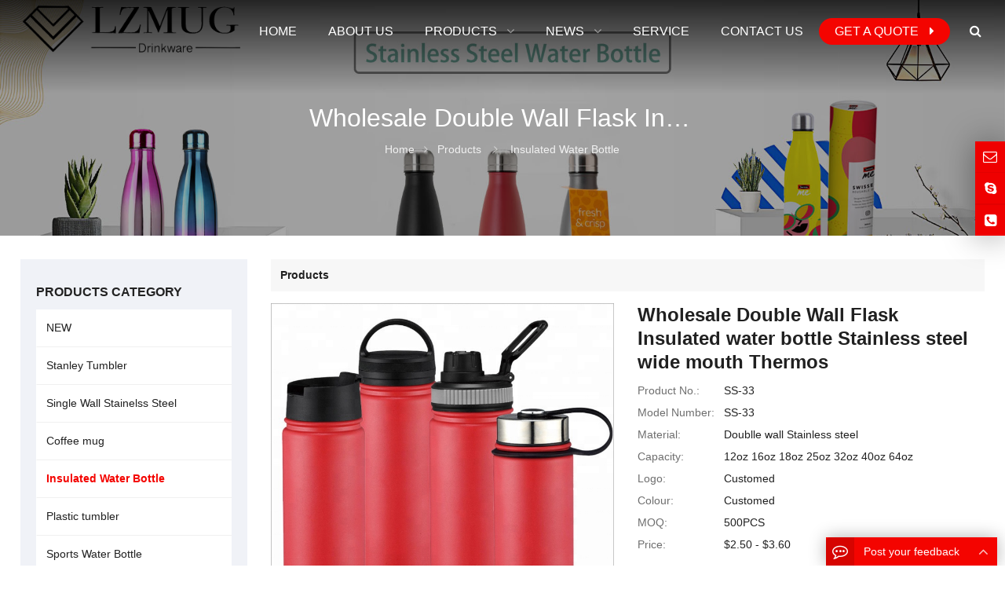

--- FILE ---
content_type: text/html
request_url: https://xldpen.com/e_productshow/?1075-Wholesale-Double-Wall-Flask-Insulated-water-bottle-Stainless-steel-wide-mouth-Thermos-1075.html
body_size: 9587
content:
<!DOCTYPE html>
<html lang="en">
<head>
<meta http-equiv="Content-Type" content="text/html; charset=utf-8" />

<title>Wholesale Double Wall Flask Insulated water bottle Stainless steel wide mouth Thermos</title>
<meta name="keywords" content="Wholesale Double Wall Flask Insulated water bottle Stainless steel wide mouth Thermos" />
<meta name="description" content="Wholesale Double Wall Flask Insulated water bottle Stainless steel wide mouth Thermos" />
<meta name="viewport" content="width=device-width, initial-scale=1">
<meta name="robots" content="all">
<meta name="robots" content="index,follow">
<meta http-equiv="Cache-Control" content="max-age=7200" />
<meta property="og:locale" content="en_US" />
<meta property="og:title" content=""/>
<meta property="og:type" content=""/>
<meta property="og:url" content="/"/>
<meta property="og:site_name" content="Lianzhong Plastic Hardware Co., Ltd"/>
<meta property="og:description" content="spirl mug,mason jar mug,plastic freezer cups,drinkware plastic cups,travel mugs, stainless steel mugs, plastic mugs, coffee mugs, advertisement mugs"/>
<meta property="og:image" content="https://www.xldpen.com/pic/small/1075_0.jpg"/>
<meta name="author" content="Web Design:zwebs.cn" />
<link rel="stylesheet" id="wp-block-library-css" href="/temp/bh9style/css/style.min.css" type="text/css" media="all" />
<link rel="stylesheet" id="contact-form-7-css" href="/temp/bh9style/css/contact-form-7-css.css" type="text/css" media="all" />
<link rel="stylesheet" id="math-captcha-frontend-css" href="/temp/bh9style/css/math-captcha-frontend-css.css" type="text/css" media="all" />
<link rel="stylesheet" id="wppop-theme-css" href="/temp/bh9style/css/theme-css.css" type="text/css" media="all" />
<!--<link rel="stylesheet" id="child-style-css" href="css/child-style-css.css" type="text/css" media="all" />-->
<link rel="stylesheet" id="custom-style-css" href="/temp/bh9style/css/custom-style-css.css" type="text/css" media="all" />
<script type="text/javascript" src="/temp/bh9style/js/jquery.min.js" id="jquery-core-js"></script>
<link href="/style_xys.css" rel="stylesheet">
<script type='text/javascript' src='/temp/bh9style/js/xzoom.min.js?ver=pro' id='xzoom-js'></script>
</head>

<body class="custom-background content-right">
  
 <!-- top start -->
	
<style type="text/css">
body { font-size: 14px;}
a {}
@media screen and (min-width: 1024px) {
.menu-title,.menu-title a{font-size:16px; font-weight:normal;}
.menu-title_xiala,.menu-title_xiala a{font-size:14px; font-weight:lighter;}
@media screen and (max-width:1024px){
.onlinecss{display:none;}
}
</style>

<div class="section-header" style="background-image:url(/pic/flash1/flash112753.jpg)">
<header class="header">
<div class="inner">
<h1 class="logo"><a href="https://www.xldpen.com" rel="Home" itemprop="url">
<img src="/pic/logo/logo14591.png" alt="Lianzhong Plastic Hardware Co., Ltd" title="Lianzhong Plastic Hardware Co., Ltd" border="0">
<strong class="site-name" itemprop="name">Lianzhong Plastic Hardware Co., Ltd</strong>
</a></h1>

<div class="main-nav">
<nav class="main-menu">
<div class="mobi-title">
<span>Menu</span>
<a class="mobi-menu-close">
<i class="fa fa-times"></i>
</a>
</div>
	<ul id="main-nav-menu" class="nav-menu">
	 <!--nav1 start-->
			  		
		<li class="menu-item">
			<a href="/index.html" itemprop="url" title="Home">
				<span class="menu-title">Home</span>
			</a>
		</li>
		
		<li class="menu-item">
			<a href="/e_aboutus/" itemprop="url" title="About Us">
				<span class="menu-title">About Us</span>
			</a>
		</li>

<li class="menu-item menu-item-has-children">
			<a href="/e_products/" itemprop="url" title="Products">
				<span class="menu-title">Products</span>
			</a>
			<ul class="sub-menu">
			 
			 <!--products fenlei start-->
			 
			 <!--products no smallclass start-->
			<li id="menu-item-1" class="menu-item menu-item-type-taxonomy menu-item-object-product_cat menu-item-11">
					<a href="/e_products/NEW-28.html" title="NEW" itemprop="url">
						<span class="menu-title">NEW</span>
					</a>
				</li>
			 <!--products no smallclass end-->	
			
			 <!--products no smallclass start-->
			<li id="menu-item-1" class="menu-item menu-item-type-taxonomy menu-item-object-product_cat menu-item-11">
					<a href="/e_products/Stanley-Tumbler-27.html" title="Stanley Tumbler" itemprop="url">
						<span class="menu-title">Stanley Tumbler</span>
					</a>
				</li>
			 <!--products no smallclass end-->	
			
			 <!--products no smallclass start-->
			<li id="menu-item-1" class="menu-item menu-item-type-taxonomy menu-item-object-product_cat menu-item-11">
					<a href="/e_products/Single-Wall-Stainelss-Steel-24.html" title="Single Wall Stainelss Steel" itemprop="url">
						<span class="menu-title">Single Wall Stainelss Steel</span>
					</a>
				</li>
			 <!--products no smallclass end-->	
			
			 <!--products no smallclass start-->
			<li id="menu-item-1" class="menu-item menu-item-type-taxonomy menu-item-object-product_cat menu-item-11">
					<a href="/e_products/Coffee-mug-22.html" title="Coffee mug" itemprop="url">
						<span class="menu-title">Coffee mug</span>
					</a>
				</li>
			 <!--products no smallclass end-->	
			
			 <!--products no smallclass start-->
			<li id="menu-item-1" class="menu-item menu-item-type-taxonomy menu-item-object-product_cat menu-item-11">
					<a href="/e_products/Insulated-Water-Bottle-21.html" title="Insulated Water Bottle" itemprop="url">
						<span class="menu-title">Insulated Water Bottle</span>
					</a>
				</li>
			 <!--products no smallclass end-->	
			
			 <!--products no smallclass start-->
			<li id="menu-item-1" class="menu-item menu-item-type-taxonomy menu-item-object-product_cat menu-item-11">
					<a href="/e_products/Plastic-tumbler-25.html" title="Plastic tumbler" itemprop="url">
						<span class="menu-title">Plastic tumbler</span>
					</a>
				</li>
			 <!--products no smallclass end-->	
			
			 <!--products no smallclass start-->
			<li id="menu-item-1" class="menu-item menu-item-type-taxonomy menu-item-object-product_cat menu-item-11">
					<a href="/e_products/Sports-Water-Bottle-23.html" title="Sports Water Bottle" itemprop="url">
						<span class="menu-title">Sports Water Bottle</span>
					</a>
				</li>
			 <!--products no smallclass end-->	
			
			 <!--products no smallclass start-->
			<li id="menu-item-1" class="menu-item menu-item-type-taxonomy menu-item-object-product_cat menu-item-11">
					<a href="/e_products/Shaker-Blender-Bottle-9.html" title="Shaker Blender Bottle" itemprop="url">
						<span class="menu-title">Shaker Blender Bottle</span>
					</a>
				</li>
			 <!--products no smallclass end-->	
			
			 <!--products no smallclass start-->
			<li id="menu-item-1" class="menu-item menu-item-type-taxonomy menu-item-object-product_cat menu-item-11">
					<a href="/e_products/Double-wall-TumblerMugBottle-1.html" title="Double wall Tumbler/Mug/Bottle" itemprop="url">
						<span class="menu-title">Double wall Tumbler/Mug/Bottle</span>
					</a>
				</li>
			 <!--products no smallclass end-->	
			
			 <!--products no smallclass start-->
			<li id="menu-item-1" class="menu-item menu-item-type-taxonomy menu-item-object-product_cat menu-item-11">
					<a href="/e_products/kids-bottle-26.html" title="kids bottle" itemprop="url">
						<span class="menu-title">kids bottle</span>
					</a>
				</li>
			 <!--products no smallclass end-->	
			
			 <!--products no smallclass start-->
			<li id="menu-item-1" class="menu-item menu-item-type-taxonomy menu-item-object-product_cat menu-item-11">
					<a href="/e_products/Plastic-Sport-Bottle-2.html" title="Plastic Sport Bottle" itemprop="url">
						<span class="menu-title">Plastic Sport Bottle</span>
					</a>
				</li>
			 <!--products no smallclass end-->	
			
			 <!--products no smallclass start-->
			<li id="menu-item-1" class="menu-item menu-item-type-taxonomy menu-item-object-product_cat menu-item-11">
					<a href="/e_products/PE-Sport-Bottle-5.html" title="PE Sport Bottle" itemprop="url">
						<span class="menu-title">PE Sport Bottle</span>
					</a>
				</li>
			 <!--products no smallclass end-->	
			
			 <!--products no smallclass start-->
			<li id="menu-item-1" class="menu-item menu-item-type-taxonomy menu-item-object-product_cat menu-item-11">
					<a href="/e_products/Plastic-Freezer-TumblerMug-4.html" title="Plastic Freezer Tumbler/Mug" itemprop="url">
						<span class="menu-title">Plastic Freezer Tumbler/Mug</span>
					</a>
				</li>
			 <!--products no smallclass end-->	
			
			 <!--products no smallclass start-->
			<li id="menu-item-1" class="menu-item menu-item-type-taxonomy menu-item-object-product_cat menu-item-11">
					<a href="/e_products/Single-Wall-TumblerMugBottle-8.html" title="Single Wall Tumbler/Mug/Bottle" itemprop="url">
						<span class="menu-title">Single Wall Tumbler/Mug/Bottle</span>
					</a>
				</li>
			 <!--products no smallclass end-->	
				
			 <!--products fenlei end-->
			 
</ul>
</li>


<li class="menu-item menu-item-has-children">
			<a href="/e_news/" itemprop="url" title="News">
				<span class="menu-title">News</span>
			</a>
			<ul class="sub-menu">
			 
<li id="menu-item-1" class="menu-item menu-item-type-taxonomy menu-item-object-product_cat menu-item-1">
<a href="/e_news/1-1.html" itemprop="url" title="Company News">
<span class="menu-title">Company News</span>
</a>
</li>
  
<li id="menu-item-1" class="menu-item menu-item-type-taxonomy menu-item-object-product_cat menu-item-1">
<a href="/e_news/2-1.html" itemprop="url" title="Industry News">
<span class="menu-title">Industry News</span>
</a>
</li>
  
</ul>
</li>

		
		<li class="menu-item">
			<a href="/html_info/Service.html" itemprop="url" title="Service">
				<span class="menu-title">Service</span>
			</a>
		</li>
		
		<li class="menu-item">
			<a href="/e_contact/" itemprop="url" title="Contact Us">
				<span class="menu-title">Contact Us</span>
			</a>
		</li>
  				  
<!--nav1 end-->		


 <!--language start-->
		
 <!--language end-->	
 
 	
		
		<li class="menu-btn menu-item">
<a href="/e_order/" itemprop="url">
<span class="menu-title">Get a Quote</span>
</a>
</li>

</ul>

</nav>
<a class="btn-search btn-search-desktop radius" title="Search"><i class="fa fa-search"></i></a>
</div>
<div class="mobile-navigation">
       <a class="btn-search btn-search-mobi radius" title="Search"><i class="fa fa-search"></i></a>
       <a class="mobi-menu radius"><i class="fa fa-bars"></i></a>
</div>

<div id="menu-search-box" class="search-box search-post-type">
<div class="mobi-title">
<span>Product Search</span>
<a class="mobi-menu-close"><i class="fa fa-times"></i></a>
</div>
<div class="inner">
      <link itemprop="url" href="/search_en.asp" />
      <form role="search" method="get" id="searchform" action="/search_en.asp">
       <meta itemprop="target" content="#" />
       <input itemprop="query-input query" type="text" placeholder="Product Search …" name="key" id="ls" class="searchInput" x-webkit-speech="" />
       <button type="submit" id="searchsubmit" class="btn ease" title="Search"><i class="fa fa-search"></i>GO</button>
      </form>
</div>
</div>
</div>
</header>
  <!--sub-header start-->
 
<style>
.current-title,.weizhi1,.sub-header name,.delimiter,.sub-header a:link, .sub-header a:visited{color:#ffffff};
</style>

<div class="sub-header">
<div class="inner">
<h2 class="current-title">Wholesale Double Wall Flask Insulated water bottle Stainless steel wide mouth Thermos</h2>
<ol class="breadcrumbs">
<li itemprop="itemListElement">
<a itemprop="item" href="/"><span itemprop="name">Home</span></a>
<meta itemprop="position" content="1" />
</li>
<i class="delimiter"></i>
<li itemprop="itemListElement">
<a itemprop="item" href="/e_products/">
<span itemprop="name"><a href=/e_products/>Products</a>&nbsp;&nbsp;<i class=delimiter></i>&nbsp;&nbsp;<a href=/e_products/Insulated-Water-Bottle-21.html>Insulated Water Bottle</a></span></a>
<meta itemprop="position" content="2" /></li>
</ol>
</div>
</div>

  <!--sub-header end-->

</div>
    <!--top end -->

<!--container-product start-->
<div class="container">
<div class="inner wrapper-content">
<!--right start-->
<div class="column-fluid">

<div class="content">


<h3 class="widget-title"><span>Products</span></h3>
<div class="container">

   <!--neirong start-->
<div class="column-fluid">
<div>
<article class="product type-product status-publish format-standard has-post-thumbnail hentry product_cat-tablets product_tag-laptops product_tag-macbook product_tag-macos">
<script type="text/javascript">
//ProductGalleryZoom
jQuery(function ($) {
if( jQuery(window).width() > 1023 ){
jQuery(".xzoom, .xzoom-gallery").xzoom({
tint: 			"#000",
tintOpacity:	0.25,
lens: 			"#fff",
lensOpacity:	0.1,
defaultScale:	-1,
scroll:			true,
Xoffset:		15
});
}
});
</script>
<!-- ProductGallery begin -->
<div class="single-product-gallery">
<div class="product-gallery-zoom">
<div class="product-image">
<link rel="stylesheet" href="../fangda/css/lightbox.css" type="text/css" media="screen" />
<script type="text/javascript" src="../fangda/js/prototype.js"></script>
<script type="text/javascript" src="../fangda/js/scriptaculous.js?load=effects,builder"></script>
<script type="text/javascript" src="../fangda/js/lightbox.js"></script>

<a href="../pic/big/1075_0.jpg" id="foclnk"  rel="lightbox[roadtrip]" target="_blank"><img src="../pic/big/1075_0.jpg" xoriginal="../pic/big/1075_0.jpg" class="xzoom" itemprop="image"  alt="Wholesale Double Wall Flask Insulated water bottle Stainless steel wide mouth Thermos"></a>

</div>
</div>



</div>
<!-- ProductGallery end -->

<!-- ProductSummary begin -->
<div class="product-summary-wrapper">
<div class="product-summary">
<h1 class="product-title entry-title" itemprop="name headline">Wholesale Double Wall Flask Insulated water bottle Stainless steel wide mouth Thermos</h1>
<div class="product-meta-list" itemprop="description">
 
<p><strong>Product No.:</strong>SS-33</p>

<p><strong>Model Number:</strong>SS-33</p>

<p><strong>Material:</strong>Doublle wall Stainless steel</p>

<p><strong>Capacity:</strong>12oz 16oz 18oz 25oz 32oz 40oz 64oz</p>

<p><strong>Logo:</strong>Customed</p>

<p><strong>Colour:</strong>Customed</p>

<p><strong>MOQ:</strong>500PCS</p>

<p><strong>Price:</strong>$2.50 - $3.60</p>


</div>

<div class="product-inquiry">
<form id="orderform" method="post" action="../e_order/?Item=1075">
 <input type="hidden" name="Item" value="1075" />  
<a href="javascript:orderform.submit();" class="radius ease btn btn-inquiry"><i class="fa fa-envelope"></i>Online Inquiry</a>
</form>

</div>

 <!-- AddThis Button BEGIN -->
	
	 <!-- AddToAny Button BEGIN -->
	 <div style="padding-top:20px; margin-left:5px; ">
	<!-- AddToAny BEGIN -->
<div class="a2a_kit a2a_kit_size_32 a2a_default_style">
<a class="a2a_dd" href="https://www.addtoany.com/share"></a>
<a class="a2a_button_facebook"></a>
<a class="a2a_button_twitter"></a>
<a class="a2a_button_email"></a>
<a class="a2a_button_whatsapp"></a>
<a class="a2a_button_linkedin"></a>
<a class="a2a_button_pinterest"></a>
<a class="a2a_button_skype"></a>
<a class="a2a_button_tumblr"></a>
</div>
<script async src="https://static.addtoany.com/menu/page.js"></script>
<!-- AddToAny END -->
</div>

 
<!-- AddThis Button END -->

</div>
</div>
<!-- ProductSummary end -->
<div class="clearfix"></div>

<!-- ProductContent begin -->
<div id="anchor-fix-tabs" class="woocommerce-tabs wc-tabs-wrapper">

<!--tabs-list start-->
<div class="tabs-list">
<div class="inner">
<ul class="tabs wc-tabs" role="tablist">
<li class="active">Details</li>

</ul>
</div>
</div>
<!--tabs-list end-->

<!--product-content start-->
<div class="product-content">

<div id="anchor-0" class="entry entry-content" style="display:block">
<img src="/pic/other/image/20221020/20221020103426332633.jpg" alt="" /><img src="/pic/other/image/20221020/20221020103410091009.jpg" alt="" /><img src="/pic/other/image/20221020/20221020103577747774.jpg" alt="" /><img src="/pic/other/image/20221020/20221020103663386338.jpg" alt="" />
</div>



</div>
<!--product-content end-->

</div>
<!-- ProductContent end -->


<!--post-prev-next start-->
<div class="post-prev-next">
				   
						
						 <p>Previous Product：<a href="/e_productshow/?1076-500ml-Life-stainless-steel-thermo-insulated-travel-coffee-thermo-cup-vacuum-flasks-water-bottle-with-custom-logo-1076.html" title="500ml Life stainless steel thermo insulated travel coffee thermo cup vacuum flasks water bottle with custom logo">500ml Life stainless steel thermo insulated travel coffee thermo cup vacuum flasks water bottle with custom logo</a></p>
      
	   <p>Next Product：<a href="/e_productshow/?1074-promotional-gift-vacuum-flask-750ml-wine-bottle-and-12oz-wine-tumbler-cups-stainless-steel-wine-bottle-set-with-gift-box-1074.html" title="promotional gift vacuum flask 750ml wine bottle and 12oz wine tumbler cups stainless steel wine bottle set with gift box">promotional gift vacuum flask 750ml wine bottle and 12oz wine tumbler cups stainless steel wine bottle set with gift box</a></p>
      
                    </div>
					
<!--post-prev-next end-->

<!-- Related begin -->

<section class="section-row related-products">
<h3><span>Related Products</span></h3>

<div>
			  
      <!---->
	  <div>
           
<div class="ny_product_td_l">
       <div class="ny_product_td">
	   <div class="ny_product_td_img"><a href="/e_productshow/?1222-Stainless-Steel-Drinking-Bullet-Water-Bottle-Bamboo-Lid-Vacuum-Flask-500ML-Double-Wall-Sport-Vacummm-Bottle-1222.html"><img src="../pic/small/1222_0.jpg"  alt="Stainless Steel Drinking Bullet Water Bottle Bamboo Lid Vacuum Flask 500ML Double Wall Sport Vacummm Bottle" border="0" /></a></div>
	   <div class="ny_product_td_text">
	   <div class="ny_product_td_name">
	     <a href="/e_productshow/?1222-Stainless-Steel-Drinking-Bullet-Water-Bottle-Bamboo-Lid-Vacuum-Flask-500ML-Double-Wall-Sport-Vacummm-Bottle-1222.html">Stainless Steel Drinking Bullet Water Bottle Bamboo Lid Vacuum Flask 500ML Double Wall Sport Vacummm Bottle</a><br />
		 
	   </div>
	   </div>
	   </div>
</div>
<div class="ny_product_td_1" style="height:0;"></div>
          
<div class="ny_product_td_r">
       <div class="ny_product_td">
	   <div class="ny_product_td_img"><a href="/e_productshow/?1190-2023-best-selling-20oz-stainless-steel-insulation-tumbler-double-vacuum-straw-cup-sealed-transparent-lid-coffee-cup-1190.html"><img src="../pic/small/1190_0.jpg"  alt="2023 best-selling 20oz stainless steel insulation tumbler double vacuum straw cup sealed transparent lid coffee cup" border="0" /></a></div>
	   <div class="ny_product_td_text">
	   <div class="ny_product_td_name">
	     <a href="/e_productshow/?1190-2023-best-selling-20oz-stainless-steel-insulation-tumbler-double-vacuum-straw-cup-sealed-transparent-lid-coffee-cup-1190.html">2023 best-selling 20oz stainless steel insulation tumbler double vacuum straw cup sealed transparent lid coffee cup</a><br />
		 
	   </div>
	   </div>
	   </div>
</div>
<div class="ny_product_td_2" style="height:0;"></div>
          
<div class="ny_product_td_l">
       <div class="ny_product_td">
	   <div class="ny_product_td_img"><a href="/e_productshow/?1115-Hot-Sales-BPA-Free-Vaccum-Stainless-Steel-Metal-Sports-Travel-Water-Bottle-Double-Wall-Custom-Logo-Eco-Friendly-1115.html"><img src="../pic/small/1115_0.jpg"  alt="Hot Sales BPA Free Vaccum Stainless Steel Metal Sports Travel Water Bottle Double Wall Custom Logo Eco Friendly" border="0" /></a></div>
	   <div class="ny_product_td_text">
	   <div class="ny_product_td_name">
	     <a href="/e_productshow/?1115-Hot-Sales-BPA-Free-Vaccum-Stainless-Steel-Metal-Sports-Travel-Water-Bottle-Double-Wall-Custom-Logo-Eco-Friendly-1115.html">Hot Sales BPA Free Vaccum Stainless Steel Metal Sports Travel Water Bottle Double Wall Custom Logo Eco Friendly</a><br />
		 
	   </div>
	   </div>
	   </div>
</div>
<div class="ny_product_td_3" style="height:0;"></div>
          
   </div>
<div style="clear:both;"></div>
	   <!---->
	        
                  
         			 </div>

</section>

<!-- Related end -->
</article>

<div class="clearfix"></div>
<!--feedback start-->

<section class="section-row related-products">
<h3><span>Get a Quote</span></h3>

<div class="product_ny related_list">
		
<script language="javascript" type="text/javascript">
     function checkadd()
     {	 
		 if (document.feedback.title.value=='')
         {alert("Please put the Inquiry product!");
         document.feedback.title.focus
         return false
         }
          if (document.feedback.email.value=='')
         {alert("Please put the email address!");
         document.feedback.email.focus
         return false
         }
         var Mail = document.feedback.email.value;
         if(Mail.indexOf('@',0) == -1 || Mail.indexOf('.',0) == -1)
         {
          alert("Please put the correct e-mail address!");
          document.feedback.email.focus();
          return false;
         }
		 if (document.feedback.code.value=='')
         {alert("1Please enter the verification code!");
         document.feedback.code.focus
         return false
         }
     }
      </script>

<form action="/e_order/?action=add" class="comment-form"  method="post"  name="feedback" id="feedback" onSubmit="return checkadd();">


<div id="comment-textarea">
<textarea name="content" id="comment" cols="45" rows="8" tabindex="0" class="textarea-comment" placeholder="Your Comment..."></textarea>
</div>

            <input id="title" name="title" type="hidden" value="[1075]Wholesale Double Wall Flask Insulated water bottle Stainless steel wide mouth Thermos" size="30" />



<div id="comment-input">
      <input id="name" name="name" type="text" value="" placeholder="Name" size="30" />
           <input id="email" name="email" type="email" value="" placeholder="E-mail  (required)" size="30" />
           <input id="code" name="code" type="text" value="" placeholder="Code (required)" size="30" /><img src="../z_d/code.asp" border="0"  alt="" />

</div>
<p class="math-captcha-form">
<span></span>
</p>
<p class="form-submit"><input name="button" type="submit" class="radius ease btn btn-submit" value="Submit" /></p>

</form>
         			 </div>

</section>


<!--feedback end-->

</div>
</div>

<!--neirong end-->

</div>

<div class="clearfix"></div>
<div class="gallery-page-nav">
<nav class="navigation pagination" role="navigation" aria-label="Posts">
<h2 class="screen-reader-text">Posts navigation</h2>
<div class="nav-links">

</div>
</nav>
</div>

</div>
</div>
<!--right end-->

<!--left start-->
<aside class="sidebar" role="complementary">
<div class="widget-area">
<!--Product Categories start-->

<section class="widget widget_nav_menu widget_nav_menu_taxs widget_sub_section widget_nav_menu_horizontal">
<h3 class="widget-title"><span>Products Category</span></h3>
<ul>
 <!--fenlei neirong start-->
	
	<!--product fenlei1 start-->
			
	 <li class="cat-item"><a href="/e_products/NEW-28.html" title="NEW">NEW</a>
	  	
	</li>
										
						
				
	 <li class="cat-item"><a href="/e_products/Stanley-Tumbler-27.html" title="Stanley Tumbler">Stanley Tumbler</a>
	  	
	</li>
										
						
				
	 <li class="cat-item"><a href="/e_products/Single-Wall-Stainelss-Steel-24.html" title="Single Wall Stainelss Steel">Single Wall Stainelss Steel</a>
	  	
	</li>
										
						
				
	 <li class="cat-item"><a href="/e_products/Coffee-mug-22.html" title="Coffee mug">Coffee mug</a>
	  	
	</li>
										
						
				
	 <li class="cat-item"><a href="/e_products/Insulated-Water-Bottle-21.html" title="Insulated Water Bottle"><span class="cpfldlcolor">Insulated Water Bottle</span></a>
	  	
	</li>
										
						
				
	 <li class="cat-item"><a href="/e_products/Plastic-tumbler-25.html" title="Plastic tumbler">Plastic tumbler</a>
	  	
	</li>
										
						
				
	 <li class="cat-item"><a href="/e_products/Sports-Water-Bottle-23.html" title="Sports Water Bottle">Sports Water Bottle</a>
	  	
	</li>
										
						
				
	 <li class="cat-item"><a href="/e_products/Shaker-Blender-Bottle-9.html" title="Shaker Blender Bottle">Shaker Blender Bottle</a>
	  	
	</li>
										
						
				
	 <li class="cat-item"><a href="/e_products/Double-wall-TumblerMugBottle-1.html" title="Double wall Tumbler/Mug/Bottle">Double wall Tumbler/Mug/Bottle</a>
	  	
	</li>
										
						
				
	 <li class="cat-item"><a href="/e_products/kids-bottle-26.html" title="kids bottle">kids bottle</a>
	  	
	</li>
										
						
				
	 <li class="cat-item"><a href="/e_products/Plastic-Sport-Bottle-2.html" title="Plastic Sport Bottle">Plastic Sport Bottle</a>
	  	
	</li>
										
						
				
	 <li class="cat-item"><a href="/e_products/PE-Sport-Bottle-5.html" title="PE Sport Bottle">PE Sport Bottle</a>
	  	
	</li>
										
						
				
	 <li class="cat-item"><a href="/e_products/Plastic-Freezer-TumblerMug-4.html" title="Plastic Freezer Tumbler/Mug">Plastic Freezer Tumbler/Mug</a>
	  	
	</li>
										
						
				
	 <li class="cat-item"><a href="/e_products/Single-Wall-TumblerMugBottle-8.html" title="Single Wall Tumbler/Mug/Bottle">Single Wall Tumbler/Mug/Bottle</a>
	  	
	</li>
										
						
				
<!--product fenlei1 end-->

                <!--fenlei neirong end-->
	</ul>
</section>

<!--Product Categories end-->

<!--widget_search start-->

<section class="widget widget_search">
<div class="search-post search-post-type">
<form role="search" method="get" class="search-form" id="search"  action="/search_en.asp">
<input type="search" id="key" class="search-field" onfocus='this.value=""'  onkeyup="this.value=this.value.replace(/'/g,'')"
		placeholder="Product Search"  name="key" x-webkit-speech />
<button type="submit" class="search-submit ease" title="Search">
<i class="fa fa-search"></i>
<span class="screen-reader-text">GO</span>
</button>
</form>
</div>
</section>

<!--widget_search end-->

<!--news start-->

<!--widget_text start-->
<section class="widget widget_nav_menu">
<h3 class="widget-title">
<span>Latest News</span></h3>

<div class="textwidget">
<ul>

<li>
<a href="/html_news/?5-Welcome-to-our-website-5.html" title="Welcome to our website"> &nbsp;Welcome to our website</a> 
</li>

<li>
<a href="/html_news/?4-Welcome-to-our-website-4.html" title="Welcome to our website"> &nbsp;Welcome to our website</a> 
</li>

<li>
<a href="/html_news/?3-Welcome-to-our-website-3.html" title="Welcome to our website"> &nbsp;Welcome to our website</a> 
</li>

<li>
<a href="/html_news/?2-Welcome-to-our-website-2.html" title="Welcome to our website"> &nbsp;Welcome to our website</a> 
</li>

<li>
<a href="/html_news/?1-Welcome-to-our-website-1.html" title="Welcome to our website"> &nbsp;Welcome to our website</a> 
</li>
 

</ul>
</div>
</section>
<!--widget_text end-->
	  
<!--news end-->

 <!--contact start-->
  
<!--widget_text start-->
<section id="text-8" class="widget widget_text">
<h3 class="widget-title">
<span>Contact Us</span></h3>
<div class="textwidget" style="line-height:15px; padding:5px;">


<a href="#"><img src="/pic/other/tugg3image.jpg" width="230"  height="80" border="0" style="padding-bottom:10px; width: 100%; height:100%;"/></a>

<p>Name: Carrie</p>
<p>Tel: +008615913368862</p>
<p>E-mail: <a href="mailto:sales22@xldpen.com" target="_blank">sales22@xldpen.com</a></p>

<p>Skype: <a href="skype:xldpen?chat" onClick="return skypeCheck();">xldpen</a></p>

<p>Add: 18# jiasheng Road ,tangyan industrial, Yongkang Zhejiang</p>

<!--xiao tu biao start-->
<div style="line-height:50px;">



<a href="skype:xldpen?chat" >
<img src="/images/top_skype.png" alt="Skype: xldpen" border="0" style="margin-left:3px;"/></a>

 <a href="mailto:sales22@xldpen.com" target="_blank"><img border="0" src="/images/top_email1.png" alt="sales22@xldpen.com" title="E-mail:sales22@xldpen.com"  style="margin-left:3px;"></a>

</div>
<!--xiao tu biao end-->

</div>
</section>
<!--widget_text end-->
 
 <!--contact end-->
</div>
</aside>
<!--left end-->

</div>
</div>
<!--container-product end-->
  
  
      <footer class="footer">
<div class="inner footer-widgets-area">
<div class="foot-widgets">
<section class="widget widget_text">
		 	
		<h3 class="widget-title">About Us</h3>
		<div class="textwidget">
		
		<p>
		Our company is a professional manufacturer engaged in the research, development, production, sale and services of  Double wall Tumbler,sippy mug,mason jar mug,plastic freezer cups,drinkware plastic cups,travel mugs, stainless steel mugs, plastic mugs, coffee mugs, advertisement mugs, and vacuum pots.
		</p>
		</div>
		 
		</section><section class="widget widget_text">

      <h3 class="widget-title">Navigation</h3>
           <div class="textwidget">
        
        <p><a href="/index.html" title="Home">Home</a></p>

        <p><a href="/e_aboutus/" title="About Us">About Us</a></p>

        <p><a href="/e_products/" title="Products">Products</a></p>

        <p><a href="/e_news/" title="News">News</a></p>

        <p><a href="/html_info/Service.html" title="Service">Service</a></p>

        <p><a href="/e_contact/" title="Contact Us">Contact Us</a></p>
 	   

       </div></section><section class="widget widget_text">
      <h3 class="widget-title">Products</h3>
          <div class="textwidget">
		
		
        <p><a href="/e_products/NEW-28.html" title="NEW">NEW</a></p>
 
        <p><a href="/e_products/Stanley-Tumbler-27.html" title="Stanley Tumbler">Stanley Tumbler</a></p>
 
        <p><a href="/e_products/Single-Wall-Stainelss-Steel-24.html" title="Single Wall Stainelss Steel">Single Wall Stainelss Steel</a></p>
 
        <p><a href="/e_products/Coffee-mug-22.html" title="Coffee mug">Coffee mug</a></p>
 
        <p><a href="/e_products/Insulated-Water-Bottle-21.html" title="Insulated Water Bottle">Insulated Water Bottle</a></p>
 
		</div>
		</section><section class="widget widget_text">
		<h3 class="widget-title">Contact Us</h3>
		<div class="textwidget">
		<p><strong>Name:</strong> Carrie</p><p><strong>Tel:</strong> +008615913368862</p>
		     <p><strong>E-mail:</strong> <a href="mailto:sales22@xldpen.com" target="_blank" rel="nofollow">sales22@xldpen.com</a></p>
			 <p><strong>Add:</strong> 18# jiasheng Road ,tangyan industrial, Yongkang Zhejiang</p>
			 
		</div>
		</section>
</div>
</div>

<div class="foot-bar">
<div class="inner">

<div class="foot-bar-lt">
<p><span align="center">Copyright © <a href="">Lianzhong Plastic Hardware Co., Ltd</a>  All Rights Reserved</span>&nbsp;&nbsp;</p>
<p id="web_share"></p>
<script>if (/Android|webOS|iPhone|iPad|iPod|BlackBerry|IEMobile|Opera Mini/i.test(navigator.userAgent)) {
var web_share = document.getElementById('web_share');web_share.remove();}</script>
</div>

<div class="foot-bar-rt">

<a href="/e_sitemap/" target="_blank" rel="noopener">SiteMap</a>
<a href="/sitemap.xml" target="_blank" rel="noopener">MAP</a>

<!--share start-->
<div class="social-networks frt">
<div class="social-container social-network-container">
<div class="flex">
             <!--dibu-fenxiang start-->	
    
          <a href="skype:xldpen?chat" target="_blank" title="Skype">
           <svg xmlns="http://www.w3.org/2000/svg" viewbox="0 0 32 32" version="1.1" role="img"  fill="rgb(178, 178, 178)" width="20" height="20">
            <path d="M22.453 19c0-.52-.1-.997-.305-1.43a3.438 3.438 0 0 0-.757-1.07 4.837 4.837 0 0 0-1.14-.766 8.692 8.692 0 0 0-1.29-.53 17.54 17.54 0 0 0-1.366-.36l-1.625-.375a49.96 49.96 0 0 1-.69-.165 5.017 5.017 0 0 1-.546-.18c-.218-.083-.375-.167-.468-.25a1.31 1.31 0 0 1-.258-.328.92.92 0 0 1-.117-.47c0-.8.75-1.202 2.25-1.202a3.6 3.6 0 0 1 1.204.188c.354.125.635.273.843.445.21.172.407.346.594.523.19.178.397.33.626.454.23.125.48.188.75.188.49 0 .883-.167 1.18-.5.297-.333.445-.734.445-1.203 0-.574-.29-1.092-.874-1.556-.583-.463-1.323-.815-2.218-1.055-.896-.24-1.844-.36-2.844-.36a8.73 8.73 0 0 0-2.063.242 7.19 7.19 0 0 0-1.866.735 3.782 3.782 0 0 0-1.39 1.36c-.35.577-.524 1.246-.524 2.007 0 .635.1 1.19.297 1.664.198.474.49.867.875 1.18.385.312.802.565 1.25.757a9.66 9.66 0 0 0 1.61.508l2.28.563c.938.23 1.52.416 1.75.562.334.208.5.52.5.938 0 .406-.208.742-.625 1.007-.416.266-.963.4-1.64.4-.53 0-1.008-.084-1.43-.25-.422-.168-.76-.368-1.015-.603a13 13 0 0 1-.71-.703 3.737 3.737 0 0 0-.72-.6 1.536 1.536 0 0 0-.844-.25c-.52 0-.914.155-1.18.467-.265.313-.398.703-.398 1.172 0 .96.635 1.78 1.906 2.46 1.27.683 2.787 1.025 4.547 1.025.76 0 1.49-.096 2.188-.288a7.115 7.115 0 0 0 1.915-.836 4.048 4.048 0 0 0 1.383-1.46c.343-.61.515-1.296.515-2.056zM28 22c0 1.656-.586 3.07-1.758 4.242C25.07 27.414 23.656 28 22 28a5.845 5.845 0 0 1-3.656-1.25c-.802.167-1.584.25-2.344.25-1.49 0-2.914-.29-4.273-.867-1.36-.578-2.532-1.36-3.516-2.344-.983-.985-1.765-2.157-2.343-3.517A10.81 10.81 0 0 1 5 16c0-.76.083-1.542.25-2.344A5.845 5.845 0 0 1 4 10c0-1.656.586-3.07 1.758-4.242C6.93 4.586 8.344 4 10 4c1.354 0 2.573.417 3.656 1.25C14.458 5.083 15.24 5 16 5c1.49 0 2.914.29 4.273.867 1.36.578 2.532 1.36 3.516 2.344.983.985 1.765 2.157 2.343 3.517A10.81 10.81 0 0 1 27 16c0 .76-.083 1.542-.25 2.344A5.845 5.845 0 0 1 28 22z" fill-rule="evenodd"></path>
           </svg></a>
		   
          <a href="mailto:sales22@xldpen.com" target="_blank" title="E-Mail">
           <svg xmlns="http://www.w3.org/2000/svg" viewbox="0 0 32 32" version="1.1" role="img" fill="rgb(178, 178, 178)" width="20" height="20">
            <path d="M27 22.757c0 1.24-.988 2.243-2.19 2.243H7.19C5.98 25 5 23.994 5 22.757V13.67c0-.556.39-.773.855-.496l8.78 5.238c.782.467 1.95.467 2.73 0l8.78-5.238c.472-.28.855-.063.855.495v9.087z"></path>
            <path d="M27 9.243C27 8.006 26.02 7 24.81 7H7.19C5.988 7 5 8.004 5 9.243v.465c0 .554.385 1.232.857 1.514l9.61 5.733c.267.16.8.16 1.067 0l9.61-5.733c.473-.283.856-.96.856-1.514v-.465z"></path>
           </svg></a>
		   
<!--dibu-fenxiang end-->
</div>
</div>
</div>
<!--share end-->


</div>
</div>
</div>
</footer>



<!--手机版底部-->
<!--
<div class="mobi-bar">
<a href="tel:">
<i class="fa fa-phone"></i>
<span>Tel.</span>
</a>
<a href="mailto:">
<i class="fa fa-envelope-o"></i>
<span>E-mail</span>
</a>
<a href="#" target="_blank">
<i class="fa fa-map-marker"></i>
<span>Add.</span>
</a>
<a href="skype:?chat">
<i class="fa fa-comments"></i>
<span>Chat</span>

</a>
</div>
-->

<!--message-form-box start-->
<div class="message-form-box">
<div class="message-header radius-top">
<span class="label">
<i class="fa fa-commenting-o"></i>
</span>
<b>Post your feedback</b>
<span class="arrow-toggle">
<i class="fa fa-angle-up"></i>
</span>
</div>
<div class="message-form">
<p>
<div class="wpcf7">
    <script language="javascript" type="text/javascript">
     function checkInquirye()
     {
		 
         if (document.Inquirye.name.value=='')
         {alert('Please put the name!!');
         document.Inquirye.name.focus
         return false
         }
          if (document.Inquirye.email.value=='')
         {alert('Please put the email address!');
         document.Inquirye.email.focus
         return false
         }
         var Mail = document.Inquirye.email.value;
         if(Mail.indexOf('@',0) == -1 || Mail.indexOf('.',0) == -1)
         {
          alert('Please put the correct e-mail address！');
          document.Inquirye.email.focus();
          return false;
         }
		  if (document.Inquirye.content.value=='')
         {alert('"Please put the content!"');
         document.feedback.content.focus
         return false
         }
		
     }
      </script>

<form action="/e_feedback/ok.asp" method="post" class="wpcf7-form init" onSubmit="return checkInquirye();" name="Inquirye" >

<p>
<span class="wpcf7-form-control-wrap your-name">
<input type="text" name="name" value="" size="40" class="wpcf7-form-control wpcf7-text wpcf7-validates-as-required" id="name" placeholder="* Name *" onKeyUp="this.value=this.value.replace(/'/g,'')" />
</span>
</p>
<p>
<span class="wpcf7-form-control-wrap your-email">
<input type="text" name="email" value="" size="40" class="wpcf7-form-control wpcf7-text wpcf7-email wpcf7-validates-as-required wpcf7-validates-as-email" id="email" placeholder="* E-mail *" />
</span>
</p>

<p>
<span class="wpcf7-form-control-wrap your-phone">
<input type="text" name="tel" value="" size="40" class="wpcf7-form-control wpcf7-text wpcf7-tel wpcf7-validates-as-tel" id="tel" placeholder="Tel" />
</span>
</p>

<p>
<span class="wpcf7-form-control-wrap your-message">
<textarea name="content" cols="40" rows="10" class="wpcf7-form-control wpcf7-textarea wpcf7-validates-as-required" id="content" placeholder="Content" onKeyUp="this.value=this.value.replace(/'/g,'')"></textarea>
</span>
</p>



<p class="btn-submit">
<input type="submit" value="Submit" class="wpcf7-form-control wpcf7-submit" name="button"/>
</p>

</form>
</div>
</p>
</div>
</div>
<!--message-form-box end-->
  <link rel="stylesheet" id="font-awesome-css" href="/temp/bh9style/css/font-awesome.min.css" type="text/css" media="all" />
  <link rel="stylesheet" id="swiper-css" href="/temp/bh9style/css/swiper.min.css" type="text/css" media="all" />
  <link rel="stylesheet" id="fancybox-css" href="/temp/bh9style/css/jquery.fancybox.min.css" type="text/css" media="all" />
  <!--[if lt IE 9]>
  <script type="text/javascript" src="/temp/bh9style/js/respond.js"></script>
  <script type="text/javascript" src="/temp/bh9style/js/html5.js"></script>
  <style type="text/css">#warning-browser{width:100%;height:60px;text-align:center;line-height:60px;color:#f00;background:#ff9;position:fixed;_position:absolute;top:0;z-index:99999;}
	#warning-browser a{text-decoration:underline}</style><div id="warning-browser"><p>Your IE browser is too old. For a better access experience, Please use <a href="https://www.google.com/chrome/" target="_blank" rel="nofollow">Chrome browser</a> or upgrading <a href="https://www.microsoft.com/en-us/download/internet-explorer.aspx" target="_blank" rel="nofollow">IE browser</a>.</p></div> <![endif]-->
  <a class="back-to-top ease radius" title="Scroll to top" rel="nofollow"><i class="fa fa-angle-up"></i></a>
  <script src="/temp/bh9style/js/zwebs.js"></script>
<div id="get-free-wechat" class="hide fancybox-form">
 
 Wechat Code<BR>
<img style="width:250px;height:250px;" class="foot-img"  src="/pic/other/wechat.jpg" alt="Wechat">

</div>
<div id="get-free-whatsapp" class="hide fancybox-form">
 
</div>

<!--online start-->
	    
<div class="onlinecss">
<div class="live-chat live-chat-icon prt">
<div class="live-chat-box live-chat-icon radius-lt">



<p>
 <a href="mailto:sales22@xldpen.com" target="_blank" title="Email: sales22@xldpen.com" rel="nofollow">
<i class="fa fa-envelope-o"></i>
</a>
<span> <a href="mailto:sales22@xldpen.com" target="_blank" title="Email: sales22@xldpen.com" rel="nofollow">sales22@xldpen.com</a></span>
</p>

<p>
<a href="skype:xldpen?chat" target="_blank" title="Skype: xldpen" rel="nofollow">
<i class="fa fa-skype"></i>
</a>
<span><a href="skype:xldpen?chat" target="_blank" title="Skype: xldpen" rel="nofollow">xldpen</a></span>
</p>
  
<p>
<p>
<a href="tel:+008615913368862" target="_blank" title="Phone:+008615913368862" rel="nofollow">
<i class="fa fa-phone-square"></i>
</a>
<span><a href="tel:+008615913368862" target="_blank" title="Phone:+008615913368862" rel="nofollow">+008615913368862</a></span>
</p>


</div>
</div>
</div>
	  
<!--online end-->
 
 
  <script defer src="https://static.cloudflareinsights.com/beacon.min.js/vcd15cbe7772f49c399c6a5babf22c1241717689176015" integrity="sha512-ZpsOmlRQV6y907TI0dKBHq9Md29nnaEIPlkf84rnaERnq6zvWvPUqr2ft8M1aS28oN72PdrCzSjY4U6VaAw1EQ==" data-cf-beacon='{"version":"2024.11.0","token":"eb0686d553a34c25b067e08c50ee9109","r":1,"server_timing":{"name":{"cfCacheStatus":true,"cfEdge":true,"cfExtPri":true,"cfL4":true,"cfOrigin":true,"cfSpeedBrain":true},"location_startswith":null}}' crossorigin="anonymous"></script>
</body>
</html>

--- FILE ---
content_type: text/css
request_url: https://xldpen.com/temp/bh9style/css/custom-style-css.css
body_size: 4861
content:
body {
	color: #202020
}

a:link,a:visited,.home .section-item .heading-title,.thumb-excerpt-list li .link-read-more {
	color: #202020
}

a:hover,.btn-search:hover,.post-list li:hover a,.thumb-excerpt-list li:hover .post-excerpt h3 a,.thumb-excerpt-list li:hover .link-read-more a {
	color: #f40400
}

a:active {
	color: #f40400
}

.custom-background {
	background-color: #fff
}

.btn,.btn:link,.btn:visited,.search-box #searchform #searchsubmit,.wpcf7-submit,.radius,.radius-top,.radius-lt,.radius-rt,.post-list li:before,.widget ul li:before,.elementor-element .elementor-widget-container ul li:before,.cat-sticky-thumb-post-list .cat-sticky-post-slider .swiper-pagination .swiper-pagination-bullet:before,.post-meta-bottom .tags a,.entry-tags-cloud .tags-cloud .tags a,.live-chat-icon .live-chat-box span,.live-chat-icon .live-chat-box strong,.woocommerce .button {
	-khtml-border-radius: 0;
	-moz-border-radius: 0;
	-webkit-border-radius: 0;
	border-radius: 0
}

.btn,.btn:link,.btn:visited,.search-box #searchform #searchsubmit,.search-form .search-submit,.wpcf7-submit,.foot-widgets input[type=button],.foot-widgets input[type=submit],.mobi-bar .mobi-inquiry,.woocommerce .button,.woocommerce .button:link,.woocommerce .button:visited,.woo-cart-views .woo-cart-count {
	color: #fff
}

.btn-outline {
	color: #fff;
	border-color: #fff
}

.btn,.btn:link,.btn:visited,.search-box #searchform #searchsubmit,.search-form .search-submit,.wpcf7-submit,.foot-widgets input[type=button],.foot-widgets input[type=submit],.mobi-bar .mobi-inquiry,.main-nav .nav-menu li.menu-btn a,.woocommerce #respond input#submit.alt,.woocommerce .button,.woo-cart-views .woo-cart-count {
	background-color: #f40400
}

.woocommerce-tabs .wc-tabs li.active {
	color: #f40400;
	border-top-color: #f40400
}

.btn:hover,.btn:active,.search-box #searchform #searchsubmit:hover,.search-form .search-submit:hover,.wpcf7-submit:hover,.wpcf7-submit:active,.mobi-bar .mobi-inquiry:hover,.mobi-bar .mobi-inquiry:active,.nav-links a:hover,.nav-links a:active,.nav-links span.current,.main-nav .nav-menu li.menu-btn a:hover,.product-inquiry .btn-chat:hover,.foot-widgets input[type=button]:hover,.foot-widgets input[type=submit]:hover,.woocommerce #respond input#submit.alt:hover,.woocommerce .button:hover,.woo-cart-views:hover .woo-cart-count {
	color: #fff
}

.btn:hover,.btn:active,.search-box #searchform #searchsubmit:hover,.search-form .search-submit:hover,.wpcf7-submit:hover,.wpcf7-submit:active,.mobi-bar .mobi-inquiry:hover,.mobi-bar .mobi-inquiry:active,.nav-links a:hover,.nav-links a:active,.nav-links span.current,.main-nav .nav-menu li.menu-btn a:hover,.product-inquiry .btn-chat:hover,.foot-widgets input[type=button]:hover,.foot-widgets input[type=submit]:hover,.active-header,.woocommerce #respond input#submit.alt:hover,.woocommerce .button:hover,.woo-cart-views:hover .woo-cart-count {
	border-color: #ef0000;
	background-color: #ef0000
}

.btn,.btn:link,.btn:visited,.btn:hover,.btn:active,.search-box #searchform #searchsubmit,.wpcf7-submit {
	font-size: 14px
}

.btn,.btn:link,.btn:visited,.btn:hover,.btn:active,.search-box #searchform #searchsubmit,.wpcf7-submit {
	font-weight: 400
}

.item-cover img {
	width: 100%;
	height: auto;
	display: block;
	-webkit-backface-visibility: hidden;
	-moz-backface-visibility: hidden;
	-ms-backface-visibility: hidden;
	backface-visibility: hidden;
	-webkit-transition-duration: .4s;
	-moz-transition-duration: .4s;
	-ms-transition-duration: .4s;
	-o-transition-duration: .4s;
	transition-duration: .4s
}

.item-grid-box:hover .item-cover img {
	-webkit-transform: scale(1.1);
	-moz-transform: scale(1.1);
	-o-transform: scale(1.1);
	-ms-transform: scale(1.1);
	transform: scale(1.1)
}

.item-cover img {
	-webkit-filter: blur(0);
	filter: blur(0);
	-webkit-transition: .3s ease-in-out;
	transition: .3s ease-in-out
}

.item-grid-box:hover .item-cover img {
	-webkit-filter: blur(2px);
	filter: blur(2px)
}

.item-cover:before {
	position: absolute;
	top: 0;
	left: -75%;
	z-index: 2;
	display: block;
	content: "";
	width: 50%;
	height: 100%;
	background: -webkit-linear-gradient(left,rgba(255,255,255,0) 0%,rgba(255,255,255,.3) 100%);
	background: linear-gradient(to right,rgba(255,255,255,0) 0%,rgba(255,255,255,.3) 100%);
	-webkit-transform: skewX(-25deg);
	transform: skewX(-25deg)
}

.item-grid-box:hover .item-cover:before {
	-webkit-animation: shine .75s;
	animation: shine .75s
}

@-webkit-keyframes shine {
	100% {
		left: 125%
	}
}

@keyframes shine {
	100% {
		left: 125%
	}
}

.inner {
	max-width: 1280px
}

.header {
	background-color: #fff;
	background-image: url("../images/default-banner.jpg")
}

.header-middle .brand,.header-vertical .brand {
	min-height: 100px
}

.header-middle .search-box {
	top: inherit !important
}

.head-pinned {
	background-color: #fff
}

.head-pinned .main-nav .nav-menu li.menu-btn a {
	margin-top: 7px;
	line-height: 32px
}

.main-nav {
	font-size: 16px;
	font-weight: 400;
	text-transform: uppercase;
	line-height: 80px;
	color: #fff;
	background-color: transparent
}

.nav-menu li ul,.header .search-box {
	top: 80px
}

.main-nav,.nav-menu li a,.nav-menu li a:link,.nav-menu li a:visited,#menu-search-box #searchform label,#menu-search-box label {
	color: #fff
}

.nav-menu li a:hover,.nav-menu li.current-menu-item a:link,.nav-menu li.current-menu-item a:visited,.nav-menu li.current-post-ancestor a,.nav-menu li.current-menu-ancestor a,.nav-menu li.current-category-ancestor a,.nav-menu li.current-product-ancestor a,.nav-menu li ul li a:hover,.nav-menu li.current-menu-item ul li a:hover,.nav-menu li.current-post-ancestor ul li a:hover,.nav-menu li.current-menu-parent ul li a:hover,.nav-menu li.current-category-ancestor ul li a:hover,.nav-menu li:hover ul li a:hover,.nav-menu li:hover a,.nav-menu li ul li.menu-item-has-children:hover a,.nav-menu li ul li.menu-item-has-children:hover ul li a:hover,.nav-menu li.menu-item-has-children ul li.current-menu-item a:hover,.single-product .nav-menu li.menu-item-object-product>a,.single-download .nav-menu li.menu-item-object-download>a,.btn-search:hover,.btn-search-active {
	color: #fffff1;
	background-color: transparent
}

.nav-menu li ul,.search-box .inner {
	border-top-color: #fffff1
}

.nav-menu>li>a:hover>span:after,.nav-menu>li.current-menu-item>a>span:after,.nav-menu>li.current-menu-item>a>span:after,.nav-menu>li.current-post-ancestor>a>span:after,.nav-menu>li.current-menu-parent>a>span:after,.nav-menu>li.current-category-ancestor>a>span:after,.nav-menu li:hover>a>span:after {
	background: #fffff1
}

.nav-menu>li.current-menu-item>a>span:after,.nav-menu>li.current-menu-item>a>span:after,.nav-menu>li.current-post-ancestor>a>span:after,.nav-menu>li.current-menu-parent>a>span:after,.nav-menu>li.current-category-ancestor>a>span:after,.nav-menu li:hover>a>span:after {
	background: #fffff1
}

.main-nav .nav-menu li.menu-btn a {
	margin-top: 23px;
	height: auto;
	line-height: 34px;
	color: #fff
}

.nav-menu li ul li a:link,.nav-menu li ul li a:visited {
	color: #202020
}

.nav-menu li ul li a:hover,.nav-menu li.current-menu-item ul li a:hover,.nav-menu li.current-post-ancestor ul li a:hover,.nav-menu li.current-menu-parent ul li a:hover,.nav-menu li.current-category-ancestor ul li a:hover,.nav-menu li:hover ul li a:hover,.nav-menu li ul li.menu-item-has-children:hover a,.nav-menu li ul li.menu-item-has-children:hover ul li a:hover,.nav-menu li.menu-item-has-children ul li.current-menu-item a {
	color: #f40400;
	background-color: transparent
}

.nav-menu li ul {
	width: 260px
}

.nav-menu li ul li ul {
	left: 260px
}

.sub-header {
	line-height: 30px;
	color: #a0a0a0;
	background-color: #fff
}

.sub-header a:link,.sub-header a:visited {
	color: #a0a0a0
}

.sub-header a:hover {
	color: #fff
}

.sub-header a:active {
	color: #fff
}

.slideshow-container .slider-caption-content .pop-slider-description {
	color: #fff
}

.slideshow-container .slider-caption-content .pop-slider-description {
	font-size: 18px
}

.slideshow-container .slider-caption-content .pop-slider-heading {
	color: #fff
}

.slideshow-container .slider-caption-content .pop-slider-heading {
	font-size: 46px
}

.slideshow-container .slider-caption-content .btn {
	color: #fff
}

.slideshow-container .slider-caption-content .btn {
	background-color: transparent
}

.slideshow-container .slider-caption-content .btn {
	background-color: transparent;
	border: 1px solid #fff
}

.slideshow-container .slider-caption-content .btn:hover {
	color: #fff
}

.slideshow-container .slider-caption-content .btn:hover {
	background-color: transparent
}

.slideshow-container .slider-caption-content .btn:hover {
	background-color: transparent;
	border: 1px solid #fff
}

.video-container {
	position: relative;
	z-index: -1;
	width: 100%;
	height: 100%;
	overflow: hidden
}

.video-container .video-hosted {
	position: relative;
	z-index: -1
}

.video-container .video-overlay {
	background-color: rgba(22,30,85,.7)
}

.video-container .pop-video-heading {
	color: #fff
}

.video-container .pop-video-heading {
	font-size: 48px
}

.video-container .pop-video-description {
	color: #fffff1
}

.video-container .pop-video-description {
	font-size: 18px
}

.video-container .btn {
	color: #fff
}

.video-container .btn {
	background-color: #f60
}

.video-container .btn:hover {
	color: #fff
}

.video-container .btn:hover {
	background-color: #f06000
}

.mobile-slideshow-container .slider-caption-content .pop-slider-description {
	color: #fff
}

.mobile-slideshow-container .slider-caption-content .pop-slider-description {
	font-size: 16px
}

.mobile-slideshow-container .slider-caption-content .pop-slider-heading {
	color: #fff
}

.mobile-slideshow-container .slider-caption-content .pop-slider-heading {
	font-size: 32px
}

.mobile-slideshow-container .slider-caption-content .btn {
	color: #fff
}

.mobile-slideshow-container .slider-caption-content .btn {
	background-color: #f60
}

.mobile-slideshow-container .slider-caption-content .btn:hover {
	color: #fff
}

.mobile-slideshow-container .slider-caption-content .btn:hover {
	background-color: #f06000
}

.mobile-video-container .pop-video-heading {
	color: #fff
}

.mobile-video-container .pop-video-heading {
	font-size: 32px
}

.mobile-video-container .pop-video-description {
	color: #fff
}

.mobile-video-container .pop-video-description {
	font-size: 16px
}

.mobile-video-container .btn {
	color: #fff
}

.mobile-video-container .btn {
	background-color: #f60
}

.mobile-video-container .btn:hover {
	color: #fff
}

.mobile-video-container .btn:hover {
	background-color: #f06000
}

.section-item,.home .wrapper-boxed .container .widget,.home .wrapper-boxed .container .section-item,.section-map .inner .heading-title {
	padding-top: 80px
}

.section-item,.home .wrapper-boxed .container .widget,.home .wrapper-boxed .container .section-item {
	padding-bottom: 80px
}

.section-item .heading-title,.section-item .heading-title b,.section-item .heading-title strong,.home .elementor-element .elementor-widget-container .section-title,.home .elementor-element .elementor-widget-container h2.elementor-heading-title {
	font-size: 40px;
	font-weight: 700;
	text-transform: uppercase;
	text-align: center;
	color: #202020
}

.section-item .heading-title {
	padding-bottom: 10px
}

.section-item .heading-title b:after,.section-item .heading-title strong:after {
	position: absolute;
	left: 50%;
	margin-left: -20px;
	bottom: -10px;
	width: 40px;
	height: 2px;
	background: #202020;
	content: "";
	opacity: .35
}

.section-item .heading-title a:link,.section-item .heading-title a:visited {
	color: #202020
}

.section-item .heading-title a:hover {
	color: #ff5e14
}

.gallery-container .item-content h3 {
	height: 40px
}

.container-product .gallery-container .item-content h3,.products-container .item-content h3 {
	height: 40px
}

.gallery-container .item-download h3 {

	height: 40px
}

.single-post .entry-content,.page .entry-content {
	font-size: 14px
}

.single-product .entry-content {
	font-size: 14px
}

.filter-item ul li.current-cat>a,.filter-item ul li.current-cat-parent>a,.filter-item ul li.current_page_item>a,.filter-item ul li.current_page_ancestor>a {
	color: #f40400
}

.product-thumbs-gallery .flex-control-thumbs li.flex-active img {
	border-color: #f40400
}

.product-thumbs-wrapper .jcarousel-control-prev:hover,.product-thumbs-wrapper .jcarousel-control-next:hover {
	background: #f40400
}

.entry-content a:link,.entry-content a:visited {
	color: #202020
}

.entry-content a:hover {
	color: #f40400
}

.widget-title {
	color: #202020
}

.widget_nav_menu ul li a:link,.widget_nav_menu ul li a:visited,.widget_nav_menu ul li.menu-item-has-children ul li>a:link,.widget_nav_menu ul li.menu-item-has-children ul li>a:visited,.widget_nav_menu ul li.page_item_has_children ul li>a:link,.widget_nav_menu ul li.page_item_has_children ul li>a:visited,.widget_nav_menu ul li.current-cat-parent ul.children li>a:link,.widget_nav_menu ul li.current-cat-parent ul.children li>a:visited,.widget_nav_menu ul li ul.children li>a {
	color: #202020
}

.widget_nav_menu ul>li.current-cat a,.widget_nav_menu ul li a:hover,.widget_nav_menu ul li:hover a,.widget_nav_menu ul li.current-menu-item>a,.widget_nav_menu ul li.current-menu-parent>a,.widget_nav_menu ul li.current_page_item>a,.widget_nav_menu ul li.current_page_parent>a,.widget_nav_menu ul li.current-cat-ancestor>a,.widget_nav_menu ul li.current-cat-parent>a,.widget_nav_menu ul li.menu-item-has-children ul li>a:hover,.widget_nav_menu ul li.menu-item-has-children ul li:hover>a,.widget_nav_menu ul li.page_item_has_children ul li>a:hover,.widget_nav_menu ul li.page_item_has_children ul li:hover>a,.widget_nav_menu ul li.current-cat-parent ul.children li>a:hover,.widget_nav_menu ul li.current-cat-parent ul.children li:hover>a,.widget_nav_menu ul li ul.children li>a:hover,.widget_nav_menu ul li ul.children li:hover>a {
	border-left-color: #f40400;
	color: #f40400
}

.widget_nav_menu_vertical .current-cat>a,.widget_nav_menu_vertical .current_page_item>a {
	border-left-color: #f40400 !important;
	color: #f40400 !important
}

.sidebar {
	margin-right: -26%;
	width: 26%
}

.content {
	margin-left: 26%
}

.content-left .sidebar {
	margin-left: -26%
}

.content-left .column-fluid .content {
	margin-right: 26%
}

.sidebar .widget {
	background-color: #f0f2f7;
	margin-bottom: 30px;
	padding: 20px
}

.widget_nav_menu_vertical ul li ul li a {
	padding-left: 24px !important
}

.widget_nav_menu_vertical ul li ul li ul li a {
	padding-left: 38px !important
}

.sidebar .widget-title {
	padding: 12px 0;
	font-size: 16px;
	font-weight: 700;
	text-transform: uppercase;
	text-align: left;
	color: #222;
	background-color: transparent
}

.sidebar .widget-title a:link,.sidebar .widget-title a:visited {
	color: #222
}

.sidebar .widget-title a:hover {
	color: #f60
}

.footer,.foot-widgets .widget-section ul,.foot-widgets .textwidget,.foot-widgets .wpcf7 .wpcf7-text,.foot-widgets .wpcf7 .wpcf7-captchar,.foot-widgets .wpcf7 .wpcf7-select,.foot-widgets .wpcf7 .wpcf7-textarea {
	color: #a3a4a6
}

.footer {
	background-color: #1a1c20
}

.foot-widgets .widget-title,.foot-widgets .widget-title a {
	color: #fff !important
}

.footer a:link,.footer a:visited,.foot-widgets .widget_nav_menu ul li a:link,.foot-widgets .widget_nav_menu ul li a:visited {
	color: #a3a4a6;
	border-left: none
}

.footer a:hover,.foot-widgets .widget_nav_menu ul li a:hover {
	color: #c3adff
}

.footer a:active,.foot-widgets .widget_nav_menu ul li a:active {
	color: #c3adff
}

.foot-bar {
	color: #8f939e
}

.foot-bar {
	background-color: #1a1c20
}

.foot-bar a:link,.foot-bar a:visited {
	color: #8f939e
}

.foot-bar a:hover {
	color: #eee
}

.foot-bar a:active {
	color: #eee
}

.social-network-container .icon-socialmedia {
	fill: #b2b2b2
}

.social-network-container a:hover {
	opacity: 1
}

.social-network-container a:hover .icon-socialmedia {
	fill: #eee
}

.social-network-container .share-title {
	line-height: 20px
}

.social-share-container .icon-socialmedia {
	border: none;
	fill: #fff
}

.social-share-container .share-title {
	line-height: 24px
}

.live-chat-title,.live-chat-box {
	color: #fff
}

.live-chat-title,.live-chat-box,.live-chat-icon .live-chat-box span,.live-chat-icon .live-chat-box strong {
	background-color: #ef0000
}

.live-chat-box a:link,.live-chat-box a:visited {
	color: #fff
}

.live-chat-box a:hover {
	color: #fff
}

.live-chat-box a:active {
	color: #fff
}

.live-chat-icon.prt .live-chat-box span:after,.live-chat-icon.prt .live-chat-box strong:after {
	border-left-color: #ef0000;
	color: #ef0000
}

.message-form-box .message-header {
	color: #fff
}

.message-form-box .message-header {
	background: #f40400
}

.mobi-bar,.mobi-bar a,.mobi-bar a i,.mobi-bar a span {
	color: #fff
}

.mobi-bar {
	background-color: #222
}

@media only screen and (max-width:768px) {
	.sidebar {
		display: none
	}

	.foot-bar {
		padding: 18px 0 45px
	}

	.section-item,.home .wrapper-boxed .container .widget,.home .wrapper-boxed .container .section-item,.section-map .inner .heading-title {
		padding-top: 40px
	}

	.section-item,.home .wrapper-boxed .container .widget,.home .wrapper-boxed .container .section-item {
		padding-bottom: 40px
	}
}

.nav-menu li ul li a:hover,.nav-menu li.current-menu-item ul li a:hover,.nav-menu li.current-post-ancestor ul li a:hover,.nav-menu li.current-menu-parent ul li a:hover,.nav-menu li.current-category-ancestor ul li a:hover,.nav-menu li:hover ul li a:hover,.nav-menu li:hover a,.nav-menu li ul li.menu-item-has-children:hover a,.nav-menu li ul li.menu-item-has-children:hover ul li a:hover {
	background-color: transparent
}

.sub-header {
	background: 0 0
}

body {
	font-family: "Roboto",sans-serif
}

.header {
	background: 0 0
}

.header .inner {
	max-width: 96%
}

.home .header {
	width: 100%;
	position: absolute
}

.top-bar,.section-header-home,.header,.main-nav {
	background-color: transparent;
	position: relative;
	z-index: 10
}

.head-pinned {
	height: 56px;
	background-color: #161e55
}

.head-pinned .main-nav {
	line-height: 56px;
	font-size: 14px
}

.top-bar {
	padding: 15px 0
}

.top-bar .btn {
	padding: 3px 12px !important
}

.section-header {
	min-height: 300px;
	background-color: #363636;
	background-position: top center;
	background-size: cover;
	background-repeat: no-repeat;
	clear: both;
	position: relative;
	z-index: 99
}

.section-header:before {
	z-index: 0
}

.section-header-home {
	clear: both;
	position: absolute;
	z-index: 99;
	width: 100%
}

.slideshow-container .swiper-slide:before,.section-header:before {
	position: absolute;
	top: 0;
	left: 0;
	z-index: 2;
	width: 100%;
	height: 100%;
	content: "";
	background-color: transparent;
	background-image: linear-gradient(180deg,rgba(0,0,0,.85) 0%,rgba(0,0,0,.35) 40%)
}

.video-container {
	max-height: 860px
}

.nav-menu>li>a>span:after {
	opacity: .35
}

.search-box .inner {
	background: rgba(0,0,0,.25);
	position: absolute;
	right: 0;
	-moz-box-shadow: 0 0 10px rgba(0,0,0,.25);
	-webkit-box-shadow: 0 0 10px rgba(0,0,0,.25);
	box-shadow: 0 0 10px rgba(0,0,0,.25)
}

.sub-header {
	width: 100%;
	position: absolute;
	top: 45%;
	z-index: 3;
	text-align: center;
	overflow: inherit
}

.sub-header .current-title {
	float: none;
	font-size: 32px;
	margin-bottom: 10px
}

.breadcrumbs {
	float: none;
	max-width: 100%
}

.section-item:first-child .inner {
	margin-top: -130px;
	padding: 40px 40px 0;
	background: #fff;
	box-sizing: border-box;
	position: relative;
	z-index: 10
}

.widget_nav_menu ul li {
	border: none
}

.widget_nav_menu ul li a:link,.widget_nav_menu ul li a:visited {
	background: #fff
}

.footer-widgets-area {
	border-bottom: 1px solid rgba(255,255,255,.1)
}

@media only screen and (max-width:1023px) {
	.top-bar {
		display: none
	}

	.header {
		padding: 0
	}

	.header .inner {
		padding: 10px 0;
		background-color: transparent !important
	}

	.sub-header .inner {
		padding: 6px 20px
	}

	.section-header {
		min-height: 280px
	}

	.section-header .inner,.section-header-home .inner {
		max-width: inherit
	}

	.slideshow-container .swiper-caption {
		top: 55%
	}

	.section-item:first-child .inner {
		margin-top: 0;
		padding: 0
	}
}

@media only screen and (max-width:768px) {
	.section-header {
		min-height: 200px
	}
}

#wewe-4,#wewe-4 .heading-title b {
	color: #fff
}

#wewe-4 .heading-title b:after,#wewe-4 .heading-title b:before,#wewe-4 .heading-title strong:after,#wewe-4 .heading-title strong:before {
	border-top-color: #fff;
	background-color: #fff
}

#wewe-4 ul li:before {
	background-color: #fff;
	opacity: .5
}

#wewe-4 {
	background-color: #282828
}

#wewe-4 {
	background-image: url(../images/bg-contact-us.jpg)
}

#wewe-4 {
	background-repeat: no-repeat
}

#wewe-4 {
	background-position: top center
}

#wewe-4 {
	background-size: cover
}

#wewe-4 {
	background-attachment: scroll
}

#wewe-4 a:link,#wewe-4 a:visited {
	color: #fff
}

#wewe-4 a:hover {
	color: #eada80
}

#wewe-4 .wpcf7-submit {
	background-color: #eada80
}

#wewe-8 {
	background-color: #fff
}

#wewe-11,#wewe-11 .heading-title b {
	color: #fff
}

#wewe-11 .heading-title b:after,#wewe-11 .heading-title b:before,#wewe-11 .heading-title strong:after,#wewe-11 .heading-title strong:before {
	border-top-color: #fff;
	background-color: #fff
}

#wewe-11 ul li:before {
	background-color: #fff;
	opacity: .5
}

#wewe-11 {
	background-color: #282828
}

#wewe-11 {
	background-image: url(../images/bg-contact-us.jpg)
}

#wewe-11 {
	background-repeat: no-repeat
}

#wewe-11 {
	background-position: top center
}

#wewe-11 {
	background-size: cover
}

#wewe-11 {
	background-attachment: scroll
}

#wewe-11 a:link,#wewe-11 a:visited {
	color: #fff
}

#wewe-11 a:hover {
	color: #ee2
}

#wewe-11 .wpcf7-submit {
	background-color: #ee2
}